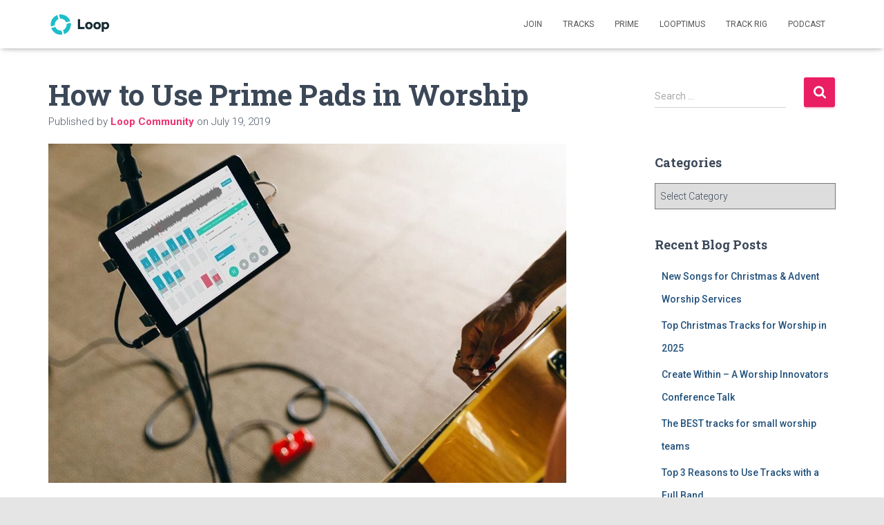

--- FILE ---
content_type: text/html; charset=UTF-8
request_url: https://loopcommunity.com/blog/2019/07/how-to-use-prime-pads-in-worship/
body_size: 16344
content:
<!DOCTYPE html>
<html lang="en-US">

<head>
	<meta charset='UTF-8'>
	<meta name="viewport" content="width=device-width, initial-scale=1">
	<link rel="profile" href="http://gmpg.org/xfn/11">
			<link rel="pingback" href="https://loopcommunity.com/blog/xmlrpc.php">
		<meta name='robots' content='index, follow, max-image-preview:large, max-snippet:-1, max-video-preview:-1' />

	<!-- This site is optimized with the Yoast SEO plugin v18.5.1 - https://yoast.com/wordpress/plugins/seo/ -->
	<title>How to Use Prime Pads in Worship - Loop Community Blog</title>
	<link rel="canonical" href="https://loopcommunity.com/blog/2019/07/how-to-use-prime-pads-in-worship/" />
	<meta property="og:locale" content="en_US" />
	<meta property="og:type" content="article" />
	<meta property="og:title" content="How to Use Prime Pads in Worship - Loop Community Blog" />
	<meta property="og:description" content="Pads and ambient sounds can be found everywhere in a worship set. Whether it’s under a prayer, during a scripture reading, or between songs, these sounds can create a great atmosphere and help a set Read more&hellip;" />
	<meta property="og:url" content="https://loopcommunity.com/blog/2019/07/how-to-use-prime-pads-in-worship/" />
	<meta property="og:site_name" content="Loop Community Blog" />
	<meta property="article:publisher" content="http://facebook.com/loopcommunity" />
	<meta property="article:published_time" content="2019-07-19T16:30:43+00:00" />
	<meta property="article:modified_time" content="2019-07-22T16:39:44+00:00" />
	<meta property="og:image" content="https://loopcommunity.com/blog/wp-content/uploads/2019/07/Image-from-iOS-16-e1563553793340.jpg" />
	<meta property="og:image:width" content="1080" />
	<meta property="og:image:height" content="707" />
	<meta property="og:image:type" content="image/jpeg" />
	<meta name="twitter:card" content="summary_large_image" />
	<meta name="twitter:creator" content="@loopcommunity" />
	<meta name="twitter:site" content="@loopcommunity" />
	<meta name="twitter:label1" content="Written by" />
	<meta name="twitter:data1" content="Loop Community" />
	<meta name="twitter:label2" content="Est. reading time" />
	<meta name="twitter:data2" content="3 minutes" />
	<script type="application/ld+json" class="yoast-schema-graph">{"@context":"https://schema.org","@graph":[{"@type":"Organization","@id":"https://loopcommunity.com/blog/#organization","name":"Loop Community","url":"https://loopcommunity.com/blog/","sameAs":["http://facebook.com/loopcommunity","http://instagram.com/loopcommunity","http://youtube.com/loopcommunity","https://twitter.com/loopcommunity"],"logo":{"@type":"ImageObject","@id":"https://loopcommunity.com/blog/#logo","inLanguage":"en-US","url":"https://loopcommunity.com/blog/wp-content/uploads/2019/05/pHIuip7h_400x400.jpg","contentUrl":"https://loopcommunity.com/blog/wp-content/uploads/2019/05/pHIuip7h_400x400.jpg","width":400,"height":400,"caption":"Loop Community"},"image":{"@id":"https://loopcommunity.com/blog/#logo"}},{"@type":"WebSite","@id":"https://loopcommunity.com/blog/#website","url":"https://loopcommunity.com/blog/","name":"Loop Community","description":"Tracks for worship made easy.","publisher":{"@id":"https://loopcommunity.com/blog/#organization"},"potentialAction":[{"@type":"SearchAction","target":{"@type":"EntryPoint","urlTemplate":"https://loopcommunity.com/blog/?s={search_term_string}"},"query-input":"required name=search_term_string"}],"inLanguage":"en-US"},{"@type":"ImageObject","@id":"https://loopcommunity.com/blog/2019/07/how-to-use-prime-pads-in-worship/#primaryimage","inLanguage":"en-US","url":"https://loopcommunity.com/blog/wp-content/uploads/2019/07/Image-from-iOS-16-e1563553793340.jpg","contentUrl":"https://loopcommunity.com/blog/wp-content/uploads/2019/07/Image-from-iOS-16-e1563553793340.jpg","width":1080,"height":707},{"@type":"WebPage","@id":"https://loopcommunity.com/blog/2019/07/how-to-use-prime-pads-in-worship/#webpage","url":"https://loopcommunity.com/blog/2019/07/how-to-use-prime-pads-in-worship/","name":"How to Use Prime Pads in Worship - Loop Community Blog","isPartOf":{"@id":"https://loopcommunity.com/blog/#website"},"primaryImageOfPage":{"@id":"https://loopcommunity.com/blog/2019/07/how-to-use-prime-pads-in-worship/#primaryimage"},"datePublished":"2019-07-19T16:30:43+00:00","dateModified":"2019-07-22T16:39:44+00:00","breadcrumb":{"@id":"https://loopcommunity.com/blog/2019/07/how-to-use-prime-pads-in-worship/#breadcrumb"},"inLanguage":"en-US","potentialAction":[{"@type":"ReadAction","target":["https://loopcommunity.com/blog/2019/07/how-to-use-prime-pads-in-worship/"]}]},{"@type":"BreadcrumbList","@id":"https://loopcommunity.com/blog/2019/07/how-to-use-prime-pads-in-worship/#breadcrumb","itemListElement":[{"@type":"ListItem","position":1,"name":"Home","item":"https://loopcommunity.com/blog/"},{"@type":"ListItem","position":2,"name":"How to Use Prime Pads in Worship"}]},{"@type":"Article","@id":"https://loopcommunity.com/blog/2019/07/how-to-use-prime-pads-in-worship/#article","isPartOf":{"@id":"https://loopcommunity.com/blog/2019/07/how-to-use-prime-pads-in-worship/#webpage"},"author":{"@id":"https://loopcommunity.com/blog/#/schema/person/7e4997adb33b2fc08e5f938fc4a6514b"},"headline":"How to Use Prime Pads in Worship","datePublished":"2019-07-19T16:30:43+00:00","dateModified":"2019-07-22T16:39:44+00:00","mainEntityOfPage":{"@id":"https://loopcommunity.com/blog/2019/07/how-to-use-prime-pads-in-worship/#webpage"},"wordCount":565,"commentCount":1,"publisher":{"@id":"https://loopcommunity.com/blog/#organization"},"image":{"@id":"https://loopcommunity.com/blog/2019/07/how-to-use-prime-pads-in-worship/#primaryimage"},"thumbnailUrl":"https://loopcommunity.com/blog/wp-content/uploads/2019/07/Image-from-iOS-16-e1563553793340.jpg","articleSection":["Prime"],"inLanguage":"en-US","potentialAction":[{"@type":"CommentAction","name":"Comment","target":["https://loopcommunity.com/blog/2019/07/how-to-use-prime-pads-in-worship/#respond"]}]},{"@type":"Person","@id":"https://loopcommunity.com/blog/#/schema/person/7e4997adb33b2fc08e5f938fc4a6514b","name":"Loop Community","image":{"@type":"ImageObject","@id":"https://loopcommunity.com/blog/#personlogo","inLanguage":"en-US","url":"https://secure.gravatar.com/avatar/feacedddbba45ea326235b10efa9b801?s=96&d=mm&r=g","contentUrl":"https://secure.gravatar.com/avatar/feacedddbba45ea326235b10efa9b801?s=96&d=mm&r=g","caption":"Loop Community"},"sameAs":["http://loopcommunity.com"],"url":"https://loopcommunity.com/blog/author/loopcommunity/"}]}</script>
	<!-- / Yoast SEO plugin. -->


<link rel='dns-prefetch' href='//fonts.googleapis.com' />
<link rel='dns-prefetch' href='//s.w.org' />
<link rel="alternate" type="application/rss+xml" title="Loop Community Blog &raquo; Feed" href="https://loopcommunity.com/blog/feed/" />
<link rel="alternate" type="application/rss+xml" title="Loop Community Blog &raquo; Comments Feed" href="https://loopcommunity.com/blog/comments/feed/" />
<link rel="alternate" type="application/rss+xml" title="Loop Community Blog &raquo; How to Use Prime Pads in Worship Comments Feed" href="https://loopcommunity.com/blog/2019/07/how-to-use-prime-pads-in-worship/feed/" />
<script type="text/javascript">
window._wpemojiSettings = {"baseUrl":"https:\/\/s.w.org\/images\/core\/emoji\/14.0.0\/72x72\/","ext":".png","svgUrl":"https:\/\/s.w.org\/images\/core\/emoji\/14.0.0\/svg\/","svgExt":".svg","source":{"concatemoji":"https:\/\/loopcommunity.com\/blog\/wp-includes\/js\/wp-emoji-release.min.js?ver=6.0"}};
/*! This file is auto-generated */
!function(e,a,t){var n,r,o,i=a.createElement("canvas"),p=i.getContext&&i.getContext("2d");function s(e,t){var a=String.fromCharCode,e=(p.clearRect(0,0,i.width,i.height),p.fillText(a.apply(this,e),0,0),i.toDataURL());return p.clearRect(0,0,i.width,i.height),p.fillText(a.apply(this,t),0,0),e===i.toDataURL()}function c(e){var t=a.createElement("script");t.src=e,t.defer=t.type="text/javascript",a.getElementsByTagName("head")[0].appendChild(t)}for(o=Array("flag","emoji"),t.supports={everything:!0,everythingExceptFlag:!0},r=0;r<o.length;r++)t.supports[o[r]]=function(e){if(!p||!p.fillText)return!1;switch(p.textBaseline="top",p.font="600 32px Arial",e){case"flag":return s([127987,65039,8205,9895,65039],[127987,65039,8203,9895,65039])?!1:!s([55356,56826,55356,56819],[55356,56826,8203,55356,56819])&&!s([55356,57332,56128,56423,56128,56418,56128,56421,56128,56430,56128,56423,56128,56447],[55356,57332,8203,56128,56423,8203,56128,56418,8203,56128,56421,8203,56128,56430,8203,56128,56423,8203,56128,56447]);case"emoji":return!s([129777,127995,8205,129778,127999],[129777,127995,8203,129778,127999])}return!1}(o[r]),t.supports.everything=t.supports.everything&&t.supports[o[r]],"flag"!==o[r]&&(t.supports.everythingExceptFlag=t.supports.everythingExceptFlag&&t.supports[o[r]]);t.supports.everythingExceptFlag=t.supports.everythingExceptFlag&&!t.supports.flag,t.DOMReady=!1,t.readyCallback=function(){t.DOMReady=!0},t.supports.everything||(n=function(){t.readyCallback()},a.addEventListener?(a.addEventListener("DOMContentLoaded",n,!1),e.addEventListener("load",n,!1)):(e.attachEvent("onload",n),a.attachEvent("onreadystatechange",function(){"complete"===a.readyState&&t.readyCallback()})),(e=t.source||{}).concatemoji?c(e.concatemoji):e.wpemoji&&e.twemoji&&(c(e.twemoji),c(e.wpemoji)))}(window,document,window._wpemojiSettings);
</script>
<style type="text/css">
img.wp-smiley,
img.emoji {
	display: inline !important;
	border: none !important;
	box-shadow: none !important;
	height: 1em !important;
	width: 1em !important;
	margin: 0 0.07em !important;
	vertical-align: -0.1em !important;
	background: none !important;
	padding: 0 !important;
}
</style>
	<link rel='stylesheet' id='wp-block-library-css'  href='https://loopcommunity.com/blog/wp-includes/css/dist/block-library/style.min.css?ver=6.0' type='text/css' media='all' />
<style id='global-styles-inline-css' type='text/css'>
body{--wp--preset--color--black: #000000;--wp--preset--color--cyan-bluish-gray: #abb8c3;--wp--preset--color--white: #ffffff;--wp--preset--color--pale-pink: #f78da7;--wp--preset--color--vivid-red: #cf2e2e;--wp--preset--color--luminous-vivid-orange: #ff6900;--wp--preset--color--luminous-vivid-amber: #fcb900;--wp--preset--color--light-green-cyan: #7bdcb5;--wp--preset--color--vivid-green-cyan: #00d084;--wp--preset--color--pale-cyan-blue: #8ed1fc;--wp--preset--color--vivid-cyan-blue: #0693e3;--wp--preset--color--vivid-purple: #9b51e0;--wp--preset--color--accent: #e91e63;--wp--preset--color--background-color: #E5E5E5;--wp--preset--color--header-gradient: #a81d84;--wp--preset--gradient--vivid-cyan-blue-to-vivid-purple: linear-gradient(135deg,rgba(6,147,227,1) 0%,rgb(155,81,224) 100%);--wp--preset--gradient--light-green-cyan-to-vivid-green-cyan: linear-gradient(135deg,rgb(122,220,180) 0%,rgb(0,208,130) 100%);--wp--preset--gradient--luminous-vivid-amber-to-luminous-vivid-orange: linear-gradient(135deg,rgba(252,185,0,1) 0%,rgba(255,105,0,1) 100%);--wp--preset--gradient--luminous-vivid-orange-to-vivid-red: linear-gradient(135deg,rgba(255,105,0,1) 0%,rgb(207,46,46) 100%);--wp--preset--gradient--very-light-gray-to-cyan-bluish-gray: linear-gradient(135deg,rgb(238,238,238) 0%,rgb(169,184,195) 100%);--wp--preset--gradient--cool-to-warm-spectrum: linear-gradient(135deg,rgb(74,234,220) 0%,rgb(151,120,209) 20%,rgb(207,42,186) 40%,rgb(238,44,130) 60%,rgb(251,105,98) 80%,rgb(254,248,76) 100%);--wp--preset--gradient--blush-light-purple: linear-gradient(135deg,rgb(255,206,236) 0%,rgb(152,150,240) 100%);--wp--preset--gradient--blush-bordeaux: linear-gradient(135deg,rgb(254,205,165) 0%,rgb(254,45,45) 50%,rgb(107,0,62) 100%);--wp--preset--gradient--luminous-dusk: linear-gradient(135deg,rgb(255,203,112) 0%,rgb(199,81,192) 50%,rgb(65,88,208) 100%);--wp--preset--gradient--pale-ocean: linear-gradient(135deg,rgb(255,245,203) 0%,rgb(182,227,212) 50%,rgb(51,167,181) 100%);--wp--preset--gradient--electric-grass: linear-gradient(135deg,rgb(202,248,128) 0%,rgb(113,206,126) 100%);--wp--preset--gradient--midnight: linear-gradient(135deg,rgb(2,3,129) 0%,rgb(40,116,252) 100%);--wp--preset--duotone--dark-grayscale: url('#wp-duotone-dark-grayscale');--wp--preset--duotone--grayscale: url('#wp-duotone-grayscale');--wp--preset--duotone--purple-yellow: url('#wp-duotone-purple-yellow');--wp--preset--duotone--blue-red: url('#wp-duotone-blue-red');--wp--preset--duotone--midnight: url('#wp-duotone-midnight');--wp--preset--duotone--magenta-yellow: url('#wp-duotone-magenta-yellow');--wp--preset--duotone--purple-green: url('#wp-duotone-purple-green');--wp--preset--duotone--blue-orange: url('#wp-duotone-blue-orange');--wp--preset--font-size--small: 13px;--wp--preset--font-size--medium: 20px;--wp--preset--font-size--large: 36px;--wp--preset--font-size--x-large: 42px;}.has-black-color{color: var(--wp--preset--color--black) !important;}.has-cyan-bluish-gray-color{color: var(--wp--preset--color--cyan-bluish-gray) !important;}.has-white-color{color: var(--wp--preset--color--white) !important;}.has-pale-pink-color{color: var(--wp--preset--color--pale-pink) !important;}.has-vivid-red-color{color: var(--wp--preset--color--vivid-red) !important;}.has-luminous-vivid-orange-color{color: var(--wp--preset--color--luminous-vivid-orange) !important;}.has-luminous-vivid-amber-color{color: var(--wp--preset--color--luminous-vivid-amber) !important;}.has-light-green-cyan-color{color: var(--wp--preset--color--light-green-cyan) !important;}.has-vivid-green-cyan-color{color: var(--wp--preset--color--vivid-green-cyan) !important;}.has-pale-cyan-blue-color{color: var(--wp--preset--color--pale-cyan-blue) !important;}.has-vivid-cyan-blue-color{color: var(--wp--preset--color--vivid-cyan-blue) !important;}.has-vivid-purple-color{color: var(--wp--preset--color--vivid-purple) !important;}.has-black-background-color{background-color: var(--wp--preset--color--black) !important;}.has-cyan-bluish-gray-background-color{background-color: var(--wp--preset--color--cyan-bluish-gray) !important;}.has-white-background-color{background-color: var(--wp--preset--color--white) !important;}.has-pale-pink-background-color{background-color: var(--wp--preset--color--pale-pink) !important;}.has-vivid-red-background-color{background-color: var(--wp--preset--color--vivid-red) !important;}.has-luminous-vivid-orange-background-color{background-color: var(--wp--preset--color--luminous-vivid-orange) !important;}.has-luminous-vivid-amber-background-color{background-color: var(--wp--preset--color--luminous-vivid-amber) !important;}.has-light-green-cyan-background-color{background-color: var(--wp--preset--color--light-green-cyan) !important;}.has-vivid-green-cyan-background-color{background-color: var(--wp--preset--color--vivid-green-cyan) !important;}.has-pale-cyan-blue-background-color{background-color: var(--wp--preset--color--pale-cyan-blue) !important;}.has-vivid-cyan-blue-background-color{background-color: var(--wp--preset--color--vivid-cyan-blue) !important;}.has-vivid-purple-background-color{background-color: var(--wp--preset--color--vivid-purple) !important;}.has-black-border-color{border-color: var(--wp--preset--color--black) !important;}.has-cyan-bluish-gray-border-color{border-color: var(--wp--preset--color--cyan-bluish-gray) !important;}.has-white-border-color{border-color: var(--wp--preset--color--white) !important;}.has-pale-pink-border-color{border-color: var(--wp--preset--color--pale-pink) !important;}.has-vivid-red-border-color{border-color: var(--wp--preset--color--vivid-red) !important;}.has-luminous-vivid-orange-border-color{border-color: var(--wp--preset--color--luminous-vivid-orange) !important;}.has-luminous-vivid-amber-border-color{border-color: var(--wp--preset--color--luminous-vivid-amber) !important;}.has-light-green-cyan-border-color{border-color: var(--wp--preset--color--light-green-cyan) !important;}.has-vivid-green-cyan-border-color{border-color: var(--wp--preset--color--vivid-green-cyan) !important;}.has-pale-cyan-blue-border-color{border-color: var(--wp--preset--color--pale-cyan-blue) !important;}.has-vivid-cyan-blue-border-color{border-color: var(--wp--preset--color--vivid-cyan-blue) !important;}.has-vivid-purple-border-color{border-color: var(--wp--preset--color--vivid-purple) !important;}.has-vivid-cyan-blue-to-vivid-purple-gradient-background{background: var(--wp--preset--gradient--vivid-cyan-blue-to-vivid-purple) !important;}.has-light-green-cyan-to-vivid-green-cyan-gradient-background{background: var(--wp--preset--gradient--light-green-cyan-to-vivid-green-cyan) !important;}.has-luminous-vivid-amber-to-luminous-vivid-orange-gradient-background{background: var(--wp--preset--gradient--luminous-vivid-amber-to-luminous-vivid-orange) !important;}.has-luminous-vivid-orange-to-vivid-red-gradient-background{background: var(--wp--preset--gradient--luminous-vivid-orange-to-vivid-red) !important;}.has-very-light-gray-to-cyan-bluish-gray-gradient-background{background: var(--wp--preset--gradient--very-light-gray-to-cyan-bluish-gray) !important;}.has-cool-to-warm-spectrum-gradient-background{background: var(--wp--preset--gradient--cool-to-warm-spectrum) !important;}.has-blush-light-purple-gradient-background{background: var(--wp--preset--gradient--blush-light-purple) !important;}.has-blush-bordeaux-gradient-background{background: var(--wp--preset--gradient--blush-bordeaux) !important;}.has-luminous-dusk-gradient-background{background: var(--wp--preset--gradient--luminous-dusk) !important;}.has-pale-ocean-gradient-background{background: var(--wp--preset--gradient--pale-ocean) !important;}.has-electric-grass-gradient-background{background: var(--wp--preset--gradient--electric-grass) !important;}.has-midnight-gradient-background{background: var(--wp--preset--gradient--midnight) !important;}.has-small-font-size{font-size: var(--wp--preset--font-size--small) !important;}.has-medium-font-size{font-size: var(--wp--preset--font-size--medium) !important;}.has-large-font-size{font-size: var(--wp--preset--font-size--large) !important;}.has-x-large-font-size{font-size: var(--wp--preset--font-size--x-large) !important;}
</style>
<link rel='stylesheet' id='bootstrap-css'  href='https://loopcommunity.com/blog/wp-content/themes/hestia/assets/bootstrap/css/bootstrap.min.css?ver=1.0.2' type='text/css' media='all' />
<link rel='stylesheet' id='hestia-font-sizes-css'  href='https://loopcommunity.com/blog/wp-content/themes/hestia/assets/css/font-sizes.min.css?ver=3.0.21' type='text/css' media='all' />
<link rel='stylesheet' id='hestia_style-css'  href='https://loopcommunity.com/blog/wp-content/themes/hestia/style.min.css?ver=3.0.21' type='text/css' media='all' />
<style id='hestia_style-inline-css' type='text/css'>
.hestia-top-bar, .hestia-top-bar .widget.widget_shopping_cart .cart_list {
			background-color: #363537
		}
		.hestia-top-bar .widget .label-floating input[type=search]:-webkit-autofill {
			-webkit-box-shadow: inset 0 0 0px 9999px #363537
		}.hestia-top-bar, .hestia-top-bar .widget .label-floating input[type=search], .hestia-top-bar .widget.widget_search form.form-group:before, .hestia-top-bar .widget.widget_product_search form.form-group:before, .hestia-top-bar .widget.widget_shopping_cart:before {
			color: #ffffff
		} 
		.hestia-top-bar .widget .label-floating input[type=search]{
			-webkit-text-fill-color:#ffffff !important 
		}
		.hestia-top-bar div.widget.widget_shopping_cart:before, .hestia-top-bar .widget.widget_product_search form.form-group:before, .hestia-top-bar .widget.widget_search form.form-group:before{
			background-color: #ffffff
		}.hestia-top-bar a, .hestia-top-bar .top-bar-nav li a {
			color: #ffffff
		}
		.hestia-top-bar ul li a[href*="mailto:"]:before, .hestia-top-bar ul li a[href*="tel:"]:before{
			background-color: #ffffff
		}
		.hestia-top-bar a:hover, .hestia-top-bar .top-bar-nav li a:hover {
			color: #eeeeee
		}
		.hestia-top-bar ul li:hover a[href*="mailto:"]:before, .hestia-top-bar ul li:hover a[href*="tel:"]:before{
			background-color: #eeeeee
		}
		

		a,
		.navbar .dropdown-menu li:hover > a,
		.navbar .dropdown-menu li:focus > a,
		.navbar .dropdown-menu li:active > a,
		.navbar .navbar-nav > li .dropdown-menu li:hover > a,
		body:not(.home) .navbar-default .navbar-nav > .active:not(.btn) > a,
		body:not(.home) .navbar-default .navbar-nav > .active:not(.btn) > a:hover,
		body:not(.home) .navbar-default .navbar-nav > .active:not(.btn) > a:focus,
		a:hover,
		.card-blog a.moretag:hover,
		.card-blog a.more-link:hover,
		.widget a:hover,
		.has-text-color.has-accent-color,
		p.has-text-color a {
		    color:#e91e63;
		}
		
		.svg-text-color{
			fill:#e91e63;
		}
		
		.pagination span.current, .pagination span.current:focus, .pagination span.current:hover {
			border-color:#e91e63
		}
		
		button,
		button:hover,
		.woocommerce .track_order button[type="submit"],
		.woocommerce .track_order button[type="submit"]:hover,
		div.wpforms-container .wpforms-form button[type=submit].wpforms-submit,
		div.wpforms-container .wpforms-form button[type=submit].wpforms-submit:hover,
		input[type="button"],
		input[type="button"]:hover,
		input[type="submit"],
		input[type="submit"]:hover,
		input#searchsubmit,
		.pagination span.current,
		.pagination span.current:focus,
		.pagination span.current:hover,
		.btn.btn-primary,
		.btn.btn-primary:link,
		.btn.btn-primary:hover,
		.btn.btn-primary:focus,
		.btn.btn-primary:active,
		.btn.btn-primary.active,
		.btn.btn-primary.active:focus,
		.btn.btn-primary.active:hover,
		.btn.btn-primary:active:hover,
		.btn.btn-primary:active:focus,
		.btn.btn-primary:active:hover,
		.hestia-sidebar-open.btn.btn-rose,
		.hestia-sidebar-close.btn.btn-rose,
		.hestia-sidebar-open.btn.btn-rose:hover,
		.hestia-sidebar-close.btn.btn-rose:hover,
		.hestia-sidebar-open.btn.btn-rose:focus,
		.hestia-sidebar-close.btn.btn-rose:focus,
		.label.label-primary,
		.hestia-work .portfolio-item:nth-child(6n+1) .label,
		.nav-cart .nav-cart-content .widget .buttons .button,
		.has-accent-background-color[class*="has-background"] {
		    background-color: #e91e63;
		}
		
		@media (max-width: 768px) {
	
			.navbar-default .navbar-nav>li>a:hover,
			.navbar-default .navbar-nav>li>a:focus,
			.navbar .navbar-nav .dropdown .dropdown-menu li a:hover,
			.navbar .navbar-nav .dropdown .dropdown-menu li a:focus,
			.navbar button.navbar-toggle:hover,
			.navbar .navbar-nav li:hover > a i {
			    color: #e91e63;
			}
		}
		
		body:not(.woocommerce-page) button:not([class^="fl-"]):not(.hestia-scroll-to-top):not(.navbar-toggle):not(.close),
		body:not(.woocommerce-page) .button:not([class^="fl-"]):not(hestia-scroll-to-top):not(.navbar-toggle):not(.add_to_cart_button):not(.product_type_grouped):not(.product_type_external),
		div.wpforms-container .wpforms-form button[type=submit].wpforms-submit,
		input[type="submit"],
		input[type="button"],
		.btn.btn-primary,
		.widget_product_search button[type="submit"],
		.hestia-sidebar-open.btn.btn-rose,
		.hestia-sidebar-close.btn.btn-rose,
		.everest-forms button[type=submit].everest-forms-submit-button {
		    -webkit-box-shadow: 0 2px 2px 0 rgba(233,30,99,0.14),0 3px 1px -2px rgba(233,30,99,0.2),0 1px 5px 0 rgba(233,30,99,0.12);
		    box-shadow: 0 2px 2px 0 rgba(233,30,99,0.14),0 3px 1px -2px rgba(233,30,99,0.2),0 1px 5px 0 rgba(233,30,99,0.12);
		}
		
		.card .header-primary, .card .content-primary,
		.everest-forms button[type=submit].everest-forms-submit-button {
		    background: #e91e63;
		}
		
		body:not(.woocommerce-page) .button:not([class^="fl-"]):not(.hestia-scroll-to-top):not(.navbar-toggle):not(.add_to_cart_button):hover,
		body:not(.woocommerce-page) button:not([class^="fl-"]):not(.hestia-scroll-to-top):not(.navbar-toggle):not(.close):hover,
		div.wpforms-container .wpforms-form button[type=submit].wpforms-submit:hover,
		input[type="submit"]:hover,
		input[type="button"]:hover,
		input#searchsubmit:hover,
		.widget_product_search button[type="submit"]:hover,
		.pagination span.current,
		.btn.btn-primary:hover,
		.btn.btn-primary:focus,
		.btn.btn-primary:active,
		.btn.btn-primary.active,
		.btn.btn-primary:active:focus,
		.btn.btn-primary:active:hover,
		.hestia-sidebar-open.btn.btn-rose:hover,
		.hestia-sidebar-close.btn.btn-rose:hover,
		.pagination span.current:hover,
		.everest-forms button[type=submit].everest-forms-submit-button:hover,
 		.everest-forms button[type=submit].everest-forms-submit-button:focus,
 		.everest-forms button[type=submit].everest-forms-submit-button:active {
			-webkit-box-shadow: 0 14px 26px -12px rgba(233,30,99,0.42),0 4px 23px 0 rgba(0,0,0,0.12),0 8px 10px -5px rgba(233,30,99,0.2);
		    box-shadow: 0 14px 26px -12px rgba(233,30,99,0.42),0 4px 23px 0 rgba(0,0,0,0.12),0 8px 10px -5px rgba(233,30,99,0.2);
			color: #fff;
		}
		
		.form-group.is-focused .form-control {
			background-image: -webkit-gradient(linear,left top, left bottom,from(#e91e63),to(#e91e63)),-webkit-gradient(linear,left top, left bottom,from(#d2d2d2),to(#d2d2d2));
			background-image: -webkit-linear-gradient(linear,left top, left bottom,from(#e91e63),to(#e91e63)),-webkit-linear-gradient(linear,left top, left bottom,from(#d2d2d2),to(#d2d2d2));
			background-image: linear-gradient(linear,left top, left bottom,from(#e91e63),to(#e91e63)),linear-gradient(linear,left top, left bottom,from(#d2d2d2),to(#d2d2d2));
		}
		
		.navbar:not(.navbar-transparent) li:not(.btn):hover > a,
		.navbar li.on-section:not(.btn) > a,
		.navbar.full-screen-menu.navbar-transparent li:not(.btn):hover > a,
		.navbar.full-screen-menu .navbar-toggle:hover,
		.navbar:not(.navbar-transparent) .nav-cart:hover,
		.navbar:not(.navbar-transparent) .hestia-toggle-search:hover {
				color:#e91e63
		}
		
			.header-filter-gradient {
				background: linear-gradient(45deg, rgba(168,29,132,1) 0%, rgb(234,57,111) 100%);
			}
			.has-text-color.has-header-gradient-color { color: #a81d84; }
			.has-header-gradient-background-color[class*="has-background"] { background-color: #a81d84; }
			
		.has-text-color.has-background-color-color { color: #E5E5E5; }
		.has-background-color-background-color[class*="has-background"] { background-color: #E5E5E5; }
		
.btn.btn-primary:not(.colored-button):not(.btn-left):not(.btn-right):not(.btn-just-icon):not(.menu-item), input[type="submit"]:not(.search-submit), body:not(.woocommerce-account) .woocommerce .button.woocommerce-Button, .woocommerce .product button.button, .woocommerce .product button.button.alt, .woocommerce .product #respond input#submit, .woocommerce-cart .blog-post .woocommerce .cart-collaterals .cart_totals .checkout-button, .woocommerce-checkout #payment #place_order, .woocommerce-account.woocommerce-page button.button, .woocommerce .track_order button[type="submit"], .nav-cart .nav-cart-content .widget .buttons .button, .woocommerce a.button.wc-backward, body.woocommerce .wccm-catalog-item a.button, body.woocommerce a.wccm-button.button, form.woocommerce-form-coupon button.button, div.wpforms-container .wpforms-form button[type=submit].wpforms-submit, div.woocommerce a.button.alt, div.woocommerce table.my_account_orders .button, .btn.colored-button, .btn.btn-left, .btn.btn-right, .btn:not(.colored-button):not(.btn-left):not(.btn-right):not(.btn-just-icon):not(.menu-item):not(.hestia-sidebar-open):not(.hestia-sidebar-close){ padding-top:15px;  padding-bottom:15px;  padding-left:33px;  padding-right:33px; }
.btn.btn-primary:not(.colored-button):not(.btn-left):not(.btn-right):not(.btn-just-icon):not(.menu-item), input[type="submit"]:not(.search-submit), body:not(.woocommerce-account) .woocommerce .button.woocommerce-Button, .woocommerce .product button.button, .woocommerce .product button.button.alt, .woocommerce .product #respond input#submit, .woocommerce-cart .blog-post .woocommerce .cart-collaterals .cart_totals .checkout-button, .woocommerce-checkout #payment #place_order, .woocommerce-account.woocommerce-page button.button, .woocommerce .track_order button[type="submit"], .nav-cart .nav-cart-content .widget .buttons .button, .woocommerce a.button.wc-backward, body.woocommerce .wccm-catalog-item a.button, body.woocommerce a.wccm-button.button, form.woocommerce-form-coupon button.button, div.wpforms-container .wpforms-form button[type=submit].wpforms-submit, div.woocommerce a.button.alt, div.woocommerce table.my_account_orders .button, input[type="submit"].search-submit, .hestia-view-cart-wrapper .added_to_cart.wc-forward, .woocommerce-product-search button, .woocommerce-cart .actions .button, #secondary div[id^=woocommerce_price_filter] .button, .woocommerce div[id^=woocommerce_widget_cart].widget .buttons .button, .searchform input[type=submit], .searchform button, .search-form:not(.media-toolbar-primary) input[type=submit], .search-form:not(.media-toolbar-primary) button, .woocommerce-product-search input[type=submit], .btn.colored-button, .btn.btn-left, .btn.btn-right, .btn:not(.colored-button):not(.btn-left):not(.btn-right):not(.btn-just-icon):not(.menu-item):not(.hestia-sidebar-open):not(.hestia-sidebar-close){border-radius:3px;}
@media (min-width: 769px){
			.page-header.header-small .hestia-title,
			.page-header.header-small .title,
			h1.hestia-title.title-in-content,
			.main article.section .has-title-font-size {
				font-size: 42px;
			}}
</style>
<link rel='stylesheet' id='hestia_fonts-css'  href='https://fonts.googleapis.com/css?family=Roboto%3A300%2C400%2C500%2C700%7CRoboto+Slab%3A400%2C700&#038;subset=latin%2Clatin-ext&#038;ver=3.0.21' type='text/css' media='all' />
<script type='text/javascript' src='https://loopcommunity.com/blog/wp-includes/js/jquery/jquery.min.js?ver=3.6.0' id='jquery-core-js'></script>
<script type='text/javascript' src='https://loopcommunity.com/blog/wp-includes/js/jquery/jquery-migrate.min.js?ver=3.3.2' id='jquery-migrate-js'></script>
<link rel="https://api.w.org/" href="https://loopcommunity.com/blog/wp-json/" /><link rel="alternate" type="application/json" href="https://loopcommunity.com/blog/wp-json/wp/v2/posts/7217" /><link rel="EditURI" type="application/rsd+xml" title="RSD" href="https://loopcommunity.com/blog/xmlrpc.php?rsd" />
<link rel="wlwmanifest" type="application/wlwmanifest+xml" href="https://loopcommunity.com/blog/wp-includes/wlwmanifest.xml" /> 
<meta name="generator" content="WordPress 6.0" />
<meta name="generator" content="Seriously Simple Podcasting 2.12.0" />
<link rel='shortlink' href='https://loopcommunity.com/blog/?p=7217' />
<link rel="alternate" type="application/json+oembed" href="https://loopcommunity.com/blog/wp-json/oembed/1.0/embed?url=https%3A%2F%2Floopcommunity.com%2Fblog%2F2019%2F07%2Fhow-to-use-prime-pads-in-worship%2F" />
<link rel="alternate" type="text/xml+oembed" href="https://loopcommunity.com/blog/wp-json/oembed/1.0/embed?url=https%3A%2F%2Floopcommunity.com%2Fblog%2F2019%2F07%2Fhow-to-use-prime-pads-in-worship%2F&#038;format=xml" />

<link rel="alternate" type="application/rss+xml" title="Podcast RSS feed" href="https://loopcommunity.com/blog/feed/podcast" />

<link rel="icon" href="https://loopcommunity.com/blog/wp-content/uploads/2019/05/cropped-pHIuip7h_400x400-32x32.jpg" sizes="32x32" />
<link rel="icon" href="https://loopcommunity.com/blog/wp-content/uploads/2019/05/cropped-pHIuip7h_400x400-192x192.jpg" sizes="192x192" />
<link rel="apple-touch-icon" href="https://loopcommunity.com/blog/wp-content/uploads/2019/05/cropped-pHIuip7h_400x400-180x180.jpg" />
<meta name="msapplication-TileImage" content="https://loopcommunity.com/blog/wp-content/uploads/2019/05/cropped-pHIuip7h_400x400-270x270.jpg" />
		<style type="text/css" id="wp-custom-css">
			.play-btn {
	margin: 0;
}		</style>
		</head>

<body class="post-template-default single single-post postid-7217 single-format-standard wp-custom-logo blog-post header-layout-classic-blog">
	<svg xmlns="http://www.w3.org/2000/svg" viewBox="0 0 0 0" width="0" height="0" focusable="false" role="none" style="visibility: hidden; position: absolute; left: -9999px; overflow: hidden;" ><defs><filter id="wp-duotone-dark-grayscale"><feColorMatrix color-interpolation-filters="sRGB" type="matrix" values=" .299 .587 .114 0 0 .299 .587 .114 0 0 .299 .587 .114 0 0 .299 .587 .114 0 0 " /><feComponentTransfer color-interpolation-filters="sRGB" ><feFuncR type="table" tableValues="0 0.49803921568627" /><feFuncG type="table" tableValues="0 0.49803921568627" /><feFuncB type="table" tableValues="0 0.49803921568627" /><feFuncA type="table" tableValues="1 1" /></feComponentTransfer><feComposite in2="SourceGraphic" operator="in" /></filter></defs></svg><svg xmlns="http://www.w3.org/2000/svg" viewBox="0 0 0 0" width="0" height="0" focusable="false" role="none" style="visibility: hidden; position: absolute; left: -9999px; overflow: hidden;" ><defs><filter id="wp-duotone-grayscale"><feColorMatrix color-interpolation-filters="sRGB" type="matrix" values=" .299 .587 .114 0 0 .299 .587 .114 0 0 .299 .587 .114 0 0 .299 .587 .114 0 0 " /><feComponentTransfer color-interpolation-filters="sRGB" ><feFuncR type="table" tableValues="0 1" /><feFuncG type="table" tableValues="0 1" /><feFuncB type="table" tableValues="0 1" /><feFuncA type="table" tableValues="1 1" /></feComponentTransfer><feComposite in2="SourceGraphic" operator="in" /></filter></defs></svg><svg xmlns="http://www.w3.org/2000/svg" viewBox="0 0 0 0" width="0" height="0" focusable="false" role="none" style="visibility: hidden; position: absolute; left: -9999px; overflow: hidden;" ><defs><filter id="wp-duotone-purple-yellow"><feColorMatrix color-interpolation-filters="sRGB" type="matrix" values=" .299 .587 .114 0 0 .299 .587 .114 0 0 .299 .587 .114 0 0 .299 .587 .114 0 0 " /><feComponentTransfer color-interpolation-filters="sRGB" ><feFuncR type="table" tableValues="0.54901960784314 0.98823529411765" /><feFuncG type="table" tableValues="0 1" /><feFuncB type="table" tableValues="0.71764705882353 0.25490196078431" /><feFuncA type="table" tableValues="1 1" /></feComponentTransfer><feComposite in2="SourceGraphic" operator="in" /></filter></defs></svg><svg xmlns="http://www.w3.org/2000/svg" viewBox="0 0 0 0" width="0" height="0" focusable="false" role="none" style="visibility: hidden; position: absolute; left: -9999px; overflow: hidden;" ><defs><filter id="wp-duotone-blue-red"><feColorMatrix color-interpolation-filters="sRGB" type="matrix" values=" .299 .587 .114 0 0 .299 .587 .114 0 0 .299 .587 .114 0 0 .299 .587 .114 0 0 " /><feComponentTransfer color-interpolation-filters="sRGB" ><feFuncR type="table" tableValues="0 1" /><feFuncG type="table" tableValues="0 0.27843137254902" /><feFuncB type="table" tableValues="0.5921568627451 0.27843137254902" /><feFuncA type="table" tableValues="1 1" /></feComponentTransfer><feComposite in2="SourceGraphic" operator="in" /></filter></defs></svg><svg xmlns="http://www.w3.org/2000/svg" viewBox="0 0 0 0" width="0" height="0" focusable="false" role="none" style="visibility: hidden; position: absolute; left: -9999px; overflow: hidden;" ><defs><filter id="wp-duotone-midnight"><feColorMatrix color-interpolation-filters="sRGB" type="matrix" values=" .299 .587 .114 0 0 .299 .587 .114 0 0 .299 .587 .114 0 0 .299 .587 .114 0 0 " /><feComponentTransfer color-interpolation-filters="sRGB" ><feFuncR type="table" tableValues="0 0" /><feFuncG type="table" tableValues="0 0.64705882352941" /><feFuncB type="table" tableValues="0 1" /><feFuncA type="table" tableValues="1 1" /></feComponentTransfer><feComposite in2="SourceGraphic" operator="in" /></filter></defs></svg><svg xmlns="http://www.w3.org/2000/svg" viewBox="0 0 0 0" width="0" height="0" focusable="false" role="none" style="visibility: hidden; position: absolute; left: -9999px; overflow: hidden;" ><defs><filter id="wp-duotone-magenta-yellow"><feColorMatrix color-interpolation-filters="sRGB" type="matrix" values=" .299 .587 .114 0 0 .299 .587 .114 0 0 .299 .587 .114 0 0 .299 .587 .114 0 0 " /><feComponentTransfer color-interpolation-filters="sRGB" ><feFuncR type="table" tableValues="0.78039215686275 1" /><feFuncG type="table" tableValues="0 0.94901960784314" /><feFuncB type="table" tableValues="0.35294117647059 0.47058823529412" /><feFuncA type="table" tableValues="1 1" /></feComponentTransfer><feComposite in2="SourceGraphic" operator="in" /></filter></defs></svg><svg xmlns="http://www.w3.org/2000/svg" viewBox="0 0 0 0" width="0" height="0" focusable="false" role="none" style="visibility: hidden; position: absolute; left: -9999px; overflow: hidden;" ><defs><filter id="wp-duotone-purple-green"><feColorMatrix color-interpolation-filters="sRGB" type="matrix" values=" .299 .587 .114 0 0 .299 .587 .114 0 0 .299 .587 .114 0 0 .299 .587 .114 0 0 " /><feComponentTransfer color-interpolation-filters="sRGB" ><feFuncR type="table" tableValues="0.65098039215686 0.40392156862745" /><feFuncG type="table" tableValues="0 1" /><feFuncB type="table" tableValues="0.44705882352941 0.4" /><feFuncA type="table" tableValues="1 1" /></feComponentTransfer><feComposite in2="SourceGraphic" operator="in" /></filter></defs></svg><svg xmlns="http://www.w3.org/2000/svg" viewBox="0 0 0 0" width="0" height="0" focusable="false" role="none" style="visibility: hidden; position: absolute; left: -9999px; overflow: hidden;" ><defs><filter id="wp-duotone-blue-orange"><feColorMatrix color-interpolation-filters="sRGB" type="matrix" values=" .299 .587 .114 0 0 .299 .587 .114 0 0 .299 .587 .114 0 0 .299 .587 .114 0 0 " /><feComponentTransfer color-interpolation-filters="sRGB" ><feFuncR type="table" tableValues="0.098039215686275 1" /><feFuncG type="table" tableValues="0 0.66274509803922" /><feFuncB type="table" tableValues="0.84705882352941 0.41960784313725" /><feFuncA type="table" tableValues="1 1" /></feComponentTransfer><feComposite in2="SourceGraphic" operator="in" /></filter></defs></svg>	<div class="wrapper post-7217 post type-post status-publish format-standard has-post-thumbnail hentry category-prime classic-blog ">
		<header class="header ">
			<div style="display: none"></div>		<nav class="navbar navbar-default navbar-fixed-top  hestia_left navbar-not-transparent">
						<div class="container">
						<div class="navbar-header">
			<div class="title-logo-wrapper">
				<a class="navbar-brand" href="https://loopcommunity.com/blog/"
						title="Loop Community Blog">
					<img  src="https://loopcommunity.com/blog/wp-content/uploads/2018/11/cropped-Loop_assets_The-Symbol-and-Wordmark-color-dark.png" alt="Loop Community Blog"></a>
			</div>
								<div class="navbar-toggle-wrapper">
						<button type="button" class="navbar-toggle" data-toggle="collapse" data-target="#main-navigation">
				<span class="icon-bar"></span>
				<span class="icon-bar"></span>
				<span class="icon-bar"></span>
				<span class="sr-only">Toggle Navigation</span>
			</button>
					</div>
				</div>
		<div id="main-navigation" class="collapse navbar-collapse"><ul id="menu-lc-menu-bar" class="nav navbar-nav"><li id="menu-item-6375" class="menu-item menu-item-type-custom menu-item-object-custom menu-item-6375"><a title="Join" href="http://loopcommunity.com">Join</a></li>
<li id="menu-item-6908" class="menu-item menu-item-type-custom menu-item-object-custom menu-item-6908"><a title="Tracks" href="https://loopcommunity.com/en-us/feed">Tracks</a></li>
<li id="menu-item-6373" class="menu-item menu-item-type-custom menu-item-object-custom menu-item-6373"><a title="PRIME" href="https://loopcommunity.com/en-us/prime">PRIME</a></li>
<li id="menu-item-6374" class="menu-item menu-item-type-custom menu-item-object-custom menu-item-6374"><a title="LOOPTIMUS" href="https://loopcommunity.com/en-us/looptimus">LOOPTIMUS</a></li>
<li id="menu-item-6909" class="menu-item menu-item-type-custom menu-item-object-custom menu-item-6909"><a title="Track Rig" href="https://loopcommunity.com/en-us/track-rig">Track Rig</a></li>
<li id="menu-item-3522" class="menu-item menu-item-type-custom menu-item-object-custom menu-item-3522"><a title="Podcast" href="https://loopcommunity.com/blog/podcast/">Podcast</a></li>
</ul></div>			</div>
					</nav>
				</header>

<div class="main ">
	<div class="blog-post blog-post-wrapper">
		<div class="container">
			<article id="post-7217" class="section section-text">
	<div class="row">
				<div class="col-md-8 single-post-container" data-layout="sidebar-right">

			<div class="single-post-wrap entry-content">	<div class="row"><div class="col-md-12"><h1 class="hestia-title title-in-content entry-title">How to Use Prime Pads in Worship</h1><p class="author meta-in-content">Published by <a href="https://loopcommunity.com/blog/author/loopcommunity/" class="vcard author"><strong class="fn">Loop Community</strong></a> on <time class="entry-date published" datetime="2019-07-19T11:30:43-05:00" content="2019-07-19">July 19, 2019</time><time class="updated hestia-hidden" datetime="2019-07-22T11:39:44-05:00">July 19, 2019</time></p><img class="wp-post-image image-in-page" src="https://loopcommunity.com/blog/wp-content/uploads/2019/07/Image-from-iOS-16-e1563553793340.jpg" alt=""></div></div>
<p>Pads and ambient sounds can be found everywhere in a worship set. Whether it’s under a prayer, during a scripture reading, or between songs, these sounds  can create a great atmosphere and help a set flow better.<br></p>



<p>Loop Community offers a variety of different sounding pads called <a href="https://loopcommunity.com/en-us/feed?search=true&amp;search%5Bcategory%5D=albums&amp;search%5Bquery%5D=prime%20pads">Prime Pads</a>. To find them on the <a href="http://loopcommunity.com">Loop Community</a> website, search for “pads” or “prime pads”. Select a pad bundle, then select which pad you would like based on the range of BPM&#8217;s. </p>



<p>Once you have purchased a pad, it will automatically be added to your account to use in Prime. Login to the Prime App, click Add Song, and click the pad to download it to your setlist. <br><br>If you want to use a pad in your favorite DAW, select the In-App &amp; File Download option on the pad page and you will be able to download the wav files. <br></p>



<p style="font-size:24px"><strong>Customization</strong></p>



<p>Once in prime, the pads can be customized to your liking. You can turn up and down the faders of each track, as well as solo and mute different tracks. You can turn the Click Track on or off. You can also change the key of the pad as well as the bpm within its set range.</p>



<figure class="wp-block-image"><img width="1024" height="605" src="https://loopcommunity.com/blog/wp-content/uploads/2019/07/Screen-Shot-2019-07-19-at-10.50.25-AM-1024x605.png" alt="" class="wp-image-7225" srcset="https://loopcommunity.com/blog/wp-content/uploads/2019/07/Screen-Shot-2019-07-19-at-10.50.25-AM-1024x605.png 1024w, https://loopcommunity.com/blog/wp-content/uploads/2019/07/Screen-Shot-2019-07-19-at-10.50.25-AM-300x177.png 300w, https://loopcommunity.com/blog/wp-content/uploads/2019/07/Screen-Shot-2019-07-19-at-10.50.25-AM-768x454.png 768w" sizes="(max-width: 1024px) 100vw, 1024px" /></figure>



<p style="font-size:24px"><strong>Start and End Times</strong></p>



<p>If your songs have dead space or silence at the beginning or end of the track, it can be helpful to shorten them so that you can fade into your pad smoothly.To get the timing just right, select the timestamp in Prime to open up a dropdown menu. Within this menu, you can change when the song starts, ends and also fades out. This works the same for pads in Prime as well. For example, if you want to give yourself two minutes to read a passage of scripture, change the End Time of your pad to two minutes. </p>



<div class="wp-block-image"><figure class="aligncenter"><img loading="lazy" width="267" height="300" src="https://loopcommunity.com/blog/wp-content/uploads/2019/07/Screen-Shot-2019-07-19-at-11.22.30-AM-267x300.png" alt="" class="wp-image-7228" srcset="https://loopcommunity.com/blog/wp-content/uploads/2019/07/Screen-Shot-2019-07-19-at-11.22.30-AM-267x300.png 267w, https://loopcommunity.com/blog/wp-content/uploads/2019/07/Screen-Shot-2019-07-19-at-11.22.30-AM.png 608w" sizes="(max-width: 267px) 100vw, 267px" /></figure></div>



<p style="font-size:24px"><strong>Transitions</strong></p>



<p>Transitioning in and out of pads can eliminate awkward gaps in a worship service. To <a href="https://www.youtube.com/watch?v=mTvkTV32FJY">crossfade</a> or <a href="https://www.youtube.com/watch?v=EqGduoJ_CGE">overlap</a> into a Prime Pad, turn on the Crossfade or Overlap feature (to the right of the BPM in your setlist) on the song before the pad in the setlist. If you want to crossfade or overlap out of a pad, turn on Crossfade or Overlap on the pad track itself. </p>



<figure class="wp-block-image"><img loading="lazy" width="1024" height="180" src="https://loopcommunity.com/blog/wp-content/uploads/2019/07/Screen-Shot-2019-07-19-at-11.13.31-AM-1-1024x180.png" alt="" class="wp-image-7227" srcset="https://loopcommunity.com/blog/wp-content/uploads/2019/07/Screen-Shot-2019-07-19-at-11.13.31-AM-1-1024x180.png 1024w, https://loopcommunity.com/blog/wp-content/uploads/2019/07/Screen-Shot-2019-07-19-at-11.13.31-AM-1-300x53.png 300w, https://loopcommunity.com/blog/wp-content/uploads/2019/07/Screen-Shot-2019-07-19-at-11.13.31-AM-1-768x135.png 768w, https://loopcommunity.com/blog/wp-content/uploads/2019/07/Screen-Shot-2019-07-19-at-11.13.31-AM-1.png 1506w" sizes="(max-width: 1024px) 100vw, 1024px" /></figure>



<p style="font-size:24px"><strong>Crossfade on Demand&nbsp;&nbsp;&nbsp;&nbsp;&nbsp;&nbsp;&nbsp;&nbsp;&nbsp;&nbsp;&nbsp;&nbsp;&nbsp;&nbsp;&nbsp;&nbsp;&nbsp;&nbsp;&nbsp;&nbsp;&nbsp;&nbsp;&nbsp;&nbsp;&nbsp;&nbsp;&nbsp;&nbsp;&nbsp;&nbsp;&nbsp;&nbsp;&nbsp;&nbsp;&nbsp;&nbsp;&nbsp;&nbsp;&nbsp;&nbsp;&nbsp;&nbsp;</strong></p>



<p>If you don&#8217;t want to set the End Time for your pad you can use <a href="https://youtu.be/53QvcoIy5-E">Crossfade on Demand</a>. This allows you to crossfade out of the pad whenever you want with the touch of a button. Turn Crossfade on, on your pad track. Now at any point while the pad is playing, you can hit the Next button and it will crossfade out of your pad and into the next track in your setlist. This lets you pray and read scripture without having to worry about how long you’re taking.</p>



<p>Prime pads are easy to incorporate into your worship set. Buy pads on <a href="https://loopcommunity.com/en-us/feed?search=true&amp;search%5Bcategory%5D=all&amp;search%5Bquery%5D=pads">LoopCommunity.com</a> today and try one in your worship services this weekend!<br><br><strong>Prime Pads on Loop Community<br></strong><a href="https://loopcommunity.com/en-us/albums/prime-pads-vol.-1-by-loop-community-1848">Prime Pads Vol. 1<br></a><a href="https://loopcommunity.com/en-us/albums/prime-pads-vol.-2-by-loop-community-2083">Prime Pads Vol. 2<br></a><a href="https://loopcommunity.com/en-us/albums/prime-pads-vol.-3-by-loop-community-2541">Prime Pads Vol. 3<br></a><a href="https://loopcommunity.com/en-us/albums/prime-guitar-pads-vol.-1-by-loop-community-2273">Prime Guitar Pads<br></a><a href="https://loopcommunity.com/en-us/albums/iceland-pads-by-loop-community-2856">Iceland Pads</a></p>
</div>
		<div class="section section-blog-info">
			<div class="row">
				<div class="col-md-6">
					<div class="entry-categories">Categories:						<span class="label label-primary"><a href="https://loopcommunity.com/blog/category/prime/">Prime</a></span>					</div>
									</div>
				
        <div class="col-md-6">
            <div class="entry-social">
                <a target="_blank" rel="tooltip"
                   data-original-title="Share on Facebook"
                   class="btn btn-just-icon btn-round btn-facebook"
                   href="https://www.facebook.com/sharer.php?u=https://loopcommunity.com/blog/2019/07/how-to-use-prime-pads-in-worship/">
                   <svg xmlns="http://www.w3.org/2000/svg" viewBox="0 0 320 512" width="20" height="17"><path fill="currentColor" d="M279.14 288l14.22-92.66h-88.91v-60.13c0-25.35 12.42-50.06 52.24-50.06h40.42V6.26S260.43 0 225.36 0c-73.22 0-121.08 44.38-121.08 124.72v70.62H22.89V288h81.39v224h100.17V288z"></path></svg>
                </a>
                
                <a target="_blank" rel="tooltip"
                   data-original-title="Share on Twitter"
                   class="btn btn-just-icon btn-round btn-twitter"
                   href="http://twitter.com/share?url=https://loopcommunity.com/blog/2019/07/how-to-use-prime-pads-in-worship/&#038;text=How%20to%20Use%20Prime%20Pads%20in%20Worship">
                   <svg xmlns="http://www.w3.org/2000/svg" viewBox="0 0 512 512" width="20" height="17"><path fill="currentColor" d="M459.37 151.716c.325 4.548.325 9.097.325 13.645 0 138.72-105.583 298.558-298.558 298.558-59.452 0-114.68-17.219-161.137-47.106 8.447.974 16.568 1.299 25.34 1.299 49.055 0 94.213-16.568 130.274-44.832-46.132-.975-84.792-31.188-98.112-72.772 6.498.974 12.995 1.624 19.818 1.624 9.421 0 18.843-1.3 27.614-3.573-48.081-9.747-84.143-51.98-84.143-102.985v-1.299c13.969 7.797 30.214 12.67 47.431 13.319-28.264-18.843-46.781-51.005-46.781-87.391 0-19.492 5.197-37.36 14.294-52.954 51.655 63.675 129.3 105.258 216.365 109.807-1.624-7.797-2.599-15.918-2.599-24.04 0-57.828 46.782-104.934 104.934-104.934 30.213 0 57.502 12.67 76.67 33.137 23.715-4.548 46.456-13.32 66.599-25.34-7.798 24.366-24.366 44.833-46.132 57.827 21.117-2.273 41.584-8.122 60.426-16.243-14.292 20.791-32.161 39.308-52.628 54.253z"></path></svg>
                </a>
                
                <a rel="tooltip"
                   data-original-title=" Share on Email"
                   class="btn btn-just-icon btn-round"
                   href="mailto:?subject=How%20to%20Use%20Prime%20Pads%20in%20Worship&#038;body=https://loopcommunity.com/blog/2019/07/how-to-use-prime-pads-in-worship/">
                    <svg xmlns="http://www.w3.org/2000/svg" viewBox="0 0 512 512" width="20" height="17"><path fill="currentColor" d="M502.3 190.8c3.9-3.1 9.7-.2 9.7 4.7V400c0 26.5-21.5 48-48 48H48c-26.5 0-48-21.5-48-48V195.6c0-5 5.7-7.8 9.7-4.7 22.4 17.4 52.1 39.5 154.1 113.6 21.1 15.4 56.7 47.8 92.2 47.6 35.7.3 72-32.8 92.3-47.6 102-74.1 131.6-96.3 154-113.7zM256 320c23.2.4 56.6-29.2 73.4-41.4 132.7-96.3 142.8-104.7 173.4-128.7 5.8-4.5 9.2-11.5 9.2-18.9v-19c0-26.5-21.5-48-48-48H48C21.5 64 0 85.5 0 112v19c0 7.4 3.4 14.3 9.2 18.9 30.6 23.9 40.7 32.4 173.4 128.7 16.8 12.2 50.2 41.8 73.4 41.4z"></path></svg>
               </a>
            </div>
		</div>			</div>
			<hr>
			
<div id="comments" class="section section-comments">
	<div class="row">
		<div class="col-md-12">
			<div class="media-area">
				<h3 class="hestia-title text-center">
					1 Comment				</h3>
						<div class="comment even thread-even depth-1 media"				id="comment-64623">
							<a class="pull-left" href=" ">
					<div class="comment-author avatar vcard">
						<img alt='' src='https://secure.gravatar.com/avatar/03027469a934aab781812ab99377c0a8?s=64&#038;d=mm&#038;r=g' srcset='https://secure.gravatar.com/avatar/03027469a934aab781812ab99377c0a8?s=128&#038;d=mm&#038;r=g 2x' class='avatar avatar-64 photo' height='64' width='64' loading='lazy'/>					</div>
				</a>
						<div class="media-body">
				<h4 class="media-heading">
					John Garber					<small>
						&#183; December 8, 2022 at 12:41 pm					</small>
				</h4>
				<p>Can I add pads from other sources?  I.e purchased or self created.</p>
				<div class="media-footer">
									</div>
			</div>
		</div>
		</li><!-- #comment-## -->
			</div>
			<div class="media-body">
					<div id="respond" class="comment-respond">
		<h3 class="hestia-title text-center">Leave a Reply</h3><span class="pull-left author"><div class="avatar"><img src="https://loopcommunity.com/blog/wp-content/themes/hestia/assets/img/placeholder.jpg" alt="Avatar placeholder" height="64" width="64"/></div></span><form action="https://loopcommunity.com/blog/wp-comments-post.php" method="post" id="commentform" class="form media-body"><p class="comment-notes"><span id="email-notes">Your email address will not be published.</span> <span class="required-field-message" aria-hidden="true">Required fields are marked <span class="required" aria-hidden="true">*</span></span></p><div class="row"> <div class="col-md-4"> <div class="form-group label-floating is-empty"> <label class="control-label">Name <span class="required">*</span></label><input id="author" name="author" class="form-control" type="text" aria-required='true' /> <span class="hestia-input"></span> </div> </div>
<div class="col-md-4"> <div class="form-group label-floating is-empty"> <label class="control-label">Email <span class="required">*</span></label><input id="email" name="email" class="form-control" type="email" aria-required='true' /> <span class="hestia-input"></span> </div> </div>
<div class="col-md-4"> <div class="form-group label-floating is-empty"> <label class="control-label">Website</label><input id="url" name="url" class="form-control" type="url" aria-required='true' /> <span class="hestia-input"></span> </div> </div> </div>
<div class="form-group label-floating is-empty"> <label class="control-label">What&#039;s on your mind?</label><textarea id="comment" name="comment" class="form-control" rows="6" aria-required="true"></textarea><span class="hestia-input"></span> </div><p class="form-submit"><input name="submit" type="submit" id="submit" class="btn btn-primary pull-right" value="Post Comment" /> <input type='hidden' name='comment_post_ID' value='7217' id='comment_post_ID' />
<input type='hidden' name='comment_parent' id='comment_parent' value='0' />
</p><p style="display: none;"><input type="hidden" id="akismet_comment_nonce" name="akismet_comment_nonce" value="9ff41fe892" /></p><p style="display: none !important;"><label>&#916;<textarea name="ak_hp_textarea" cols="45" rows="8" maxlength="100"></textarea></label><input type="hidden" id="ak_js_1" name="ak_js" value="244"/><script>document.getElementById( "ak_js_1" ).setAttribute( "value", ( new Date() ).getTime() );</script></p></form>	</div><!-- #respond -->
	<p class="akismet_comment_form_privacy_notice">This site uses Akismet to reduce spam. <a href="https://akismet.com/privacy/" target="_blank" rel="nofollow noopener">Learn how your comment data is processed</a>.</p>							</div>
		</div>
	</div>
</div>
		</div>
		</div>	<div class="col-md-3 blog-sidebar-wrapper col-md-offset-1">
		<aside id="secondary" class="blog-sidebar" role="complementary">
						<div id="search-5" class="widget widget_search"><form role="search" method="get" class="search-form" action="https://loopcommunity.com/blog/">
				<label>
					<span class="screen-reader-text">Search for:</span>
					<input type="search" class="search-field" placeholder="Search &hellip;" value="" name="s" />
				</label>
				<input type="submit" class="search-submit" value="Search" />
			</form></div><div id="categories-3" class="widget widget_categories"><h5>Categories</h5><form action="https://loopcommunity.com/blog" method="get"><label class="screen-reader-text" for="cat">Categories</label><select  name='cat' id='cat' class='postform' >
	<option value='-1'>Select Category</option>
	<option class="level-0" value="25">Ableton Live&nbsp;&nbsp;(64)</option>
	<option class="level-0" value="29">Arrangements&nbsp;&nbsp;(16)</option>
	<option class="level-0" value="22">Clicks + Vocal Cues&nbsp;&nbsp;(15)</option>
	<option class="level-0" value="180">Community&nbsp;&nbsp;(4)</option>
	<option class="level-0" value="39">Drummers&nbsp;&nbsp;(1)</option>
	<option class="level-0" value="123">Featured Artist&nbsp;&nbsp;(19)</option>
	<option class="level-0" value="20">Featured Member&nbsp;&nbsp;(11)</option>
	<option class="level-0" value="4">Free Loops&nbsp;&nbsp;(5)</option>
	<option class="level-0" value="5">Hardware&nbsp;&nbsp;(32)</option>
	<option class="level-0" value="43">Interviews&nbsp;&nbsp;(14)</option>
	<option class="level-0" value="115">ipad&nbsp;&nbsp;(1)</option>
	<option class="level-0" value="125">Leadership&nbsp;&nbsp;(8)</option>
	<option class="level-0" value="28">Leading Worship&nbsp;&nbsp;(41)</option>
	<option class="level-0" value="126">Liturgy&nbsp;&nbsp;(1)</option>
	<option class="level-0" value="30">Live Sound + Mixing&nbsp;&nbsp;(7)</option>
	<option class="level-0" value="85">LIVE STREAM Training Videos&nbsp;&nbsp;(5)</option>
	<option class="level-0" value="24">Loop Programming&nbsp;&nbsp;(9)</option>
	<option class="level-0" value="38">Loop Rigs&nbsp;&nbsp;(7)</option>
	<option class="level-0" value="117">Looptimus&nbsp;&nbsp;(7)</option>
	<option class="level-0" value="86">Mainstage&nbsp;&nbsp;(6)</option>
	<option class="level-0" value="114">Max&nbsp;&nbsp;(1)</option>
	<option class="level-0" value="42">MIDI&nbsp;&nbsp;(5)</option>
	<option class="level-0" value="23">MultiTracks&nbsp;&nbsp;(73)</option>
	<option class="level-0" value="104">New Music&nbsp;&nbsp;(2)</option>
	<option class="level-0" value="36">Photos&nbsp;&nbsp;(31)</option>
	<option class="level-0" value="7">Premium Loops&nbsp;&nbsp;(6)</option>
	<option class="level-0" value="116">Prime&nbsp;&nbsp;(26)</option>
	<option class="level-0" value="26">Reason&nbsp;&nbsp;(2)</option>
	<option class="level-0" value="124">Rehearsal&nbsp;&nbsp;(3)</option>
	<option class="level-0" value="40">Sample Libraries&nbsp;&nbsp;(2)</option>
	<option class="level-0" value="3">Site News&nbsp;&nbsp;(33)</option>
	<option class="level-0" value="27">Software&nbsp;&nbsp;(15)</option>
	<option class="level-0" value="113">Songwriting&nbsp;&nbsp;(2)</option>
	<option class="level-0" value="33">Support&nbsp;&nbsp;(3)</option>
	<option class="level-0" value="21">Triggering Loops&nbsp;&nbsp;(21)</option>
	<option class="level-0" value="8">Tutorials&nbsp;&nbsp;(70)</option>
	<option class="level-0" value="1">Uncategorized&nbsp;&nbsp;(59)</option>
	<option class="level-0" value="41">Video&nbsp;&nbsp;(3)</option>
	<option class="level-0" value="31">Video Blog&nbsp;&nbsp;(19)</option>
	<option class="level-0" value="181">Worship Team&nbsp;&nbsp;(2)</option>
</select>
</form>
<script type="text/javascript">
/* <![CDATA[ */
(function() {
	var dropdown = document.getElementById( "cat" );
	function onCatChange() {
		if ( dropdown.options[ dropdown.selectedIndex ].value > 0 ) {
			dropdown.parentNode.submit();
		}
	}
	dropdown.onchange = onCatChange;
})();
/* ]]> */
</script>

			</div>
		<div id="recent-posts-6" class="widget widget_recent_entries">
		<h5>Recent Blog Posts</h5>
		<ul>
											<li>
					<a href="https://loopcommunity.com/blog/2025/11/new-songs-for-christmas-advent-worship-services/">New Songs for Christmas &#038; Advent Worship Services</a>
									</li>
											<li>
					<a href="https://loopcommunity.com/blog/2025/10/top-christmas-tracks-for-worship-in-2025/">Top Christmas Tracks for Worship in 2025</a>
									</li>
											<li>
					<a href="https://loopcommunity.com/blog/2025/08/create-within-a-worship-innovators-conference-talk/">Create Within &#8211; A Worship Innovators Conference Talk</a>
									</li>
											<li>
					<a href="https://loopcommunity.com/blog/2025/08/the-best-tracks-for-small-worship-teams/">The BEST tracks for small worship teams</a>
									</li>
											<li>
					<a href="https://loopcommunity.com/blog/2025/08/top-3-reasons-to-use-tracks-with-a-full-band/">Top 3 Reasons to Use Tracks with a Full Band</a>
									</li>
					</ul>

		</div><div id="tag_cloud-4" class="widget widget_tag_cloud"><h5>Tags</h5><div class="tagcloud"><a href="https://loopcommunity.com/blog/tag/9/" class="tag-cloud-link tag-link-88 tag-link-position-1" style="font-size: 8pt;" aria-label="9 (1 item)">9</a>
<a href="https://loopcommunity.com/blog/tag/64/" class="tag-cloud-link tag-link-103 tag-link-position-2" style="font-size: 8pt;" aria-label="64 (1 item)">64</a>
<a href="https://loopcommunity.com/blog/tag/ableton/" class="tag-cloud-link tag-link-55 tag-link-position-3" style="font-size: 15.857142857143pt;" aria-label="ableton (6 items)">ableton</a>
<a href="https://loopcommunity.com/blog/tag/ableton-midi-mp3-wav/" class="tag-cloud-link tag-link-118 tag-link-position-4" style="font-size: 8pt;" aria-label="ableton midi mp3 wav (1 item)">ableton midi mp3 wav</a>
<a href="https://loopcommunity.com/blog/tag/audio/" class="tag-cloud-link tag-link-90 tag-link-position-5" style="font-size: 8pt;" aria-label="audio (1 item)">audio</a>
<a href="https://loopcommunity.com/blog/tag/band-rehearsals/" class="tag-cloud-link tag-link-83 tag-link-position-6" style="font-size: 8pt;" aria-label="band rehearsals (1 item)">band rehearsals</a>
<a href="https://loopcommunity.com/blog/tag/citizens/" class="tag-cloud-link tag-link-107 tag-link-position-7" style="font-size: 8pt;" aria-label="Citizens (1 item)">Citizens</a>
<a href="https://loopcommunity.com/blog/tag/click/" class="tag-cloud-link tag-link-82 tag-link-position-8" style="font-size: 8pt;" aria-label="click (1 item)">click</a>
<a href="https://loopcommunity.com/blog/tag/convert/" class="tag-cloud-link tag-link-89 tag-link-position-9" style="font-size: 8pt;" aria-label="convert (1 item)">convert</a>
<a href="https://loopcommunity.com/blog/tag/electronic/" class="tag-cloud-link tag-link-101 tag-link-position-10" style="font-size: 8pt;" aria-label="electronic (1 item)">electronic</a>
<a href="https://loopcommunity.com/blog/tag/fb/" class="tag-cloud-link tag-link-37 tag-link-position-11" style="font-size: 22pt;" aria-label="fb (18 items)">fb</a>
<a href="https://loopcommunity.com/blog/tag/fear/" class="tag-cloud-link tag-link-80 tag-link-position-12" style="font-size: 8pt;" aria-label="fear (1 item)">fear</a>
<a href="https://loopcommunity.com/blog/tag/gameboy/" class="tag-cloud-link tag-link-100 tag-link-position-13" style="font-size: 8pt;" aria-label="gameboy (1 item)">gameboy</a>
<a href="https://loopcommunity.com/blog/tag/garageband/" class="tag-cloud-link tag-link-96 tag-link-position-14" style="font-size: 8pt;" aria-label="garageband (1 item)">garageband</a>
<a href="https://loopcommunity.com/blog/tag/harmony/" class="tag-cloud-link tag-link-92 tag-link-position-15" style="font-size: 8pt;" aria-label="harmony (1 item)">harmony</a>
<a href="https://loopcommunity.com/blog/tag/hillsong/" class="tag-cloud-link tag-link-105 tag-link-position-16" style="font-size: 8pt;" aria-label="Hillsong (1 item)">Hillsong</a>
<a href="https://loopcommunity.com/blog/tag/in/" class="tag-cloud-link tag-link-49 tag-link-position-17" style="font-size: 10.571428571429pt;" aria-label="in (2 items)">in</a>
<a href="https://loopcommunity.com/blog/tag/jake-stemo/" class="tag-cloud-link tag-link-111 tag-link-position-18" style="font-size: 8pt;" aria-label="Jake Stemo (1 item)">Jake Stemo</a>
<a href="https://loopcommunity.com/blog/tag/kyle-disterheft/" class="tag-cloud-link tag-link-94 tag-link-position-19" style="font-size: 8pt;" aria-label="kyle disterheft (1 item)">kyle disterheft</a>
<a href="https://loopcommunity.com/blog/tag/leaders/" class="tag-cloud-link tag-link-81 tag-link-position-20" style="font-size: 8pt;" aria-label="leaders (1 item)">leaders</a>
<a href="https://loopcommunity.com/blog/tag/live/" class="tag-cloud-link tag-link-87 tag-link-position-21" style="font-size: 8pt;" aria-label="live (1 item)">live</a>
<a href="https://loopcommunity.com/blog/tag/logic/" class="tag-cloud-link tag-link-95 tag-link-position-22" style="font-size: 8pt;" aria-label="logic (1 item)">logic</a>
<a href="https://loopcommunity.com/blog/tag/looping/" class="tag-cloud-link tag-link-51 tag-link-position-23" style="font-size: 13.714285714286pt;" aria-label="looping (4 items)">looping</a>
<a href="https://loopcommunity.com/blog/tag/loops/" class="tag-cloud-link tag-link-15 tag-link-position-24" style="font-size: 17.285714285714pt;" aria-label="loops (8 items)">loops</a>
<a href="https://loopcommunity.com/blog/tag/loops-in-worship/" class="tag-cloud-link tag-link-32 tag-link-position-25" style="font-size: 10.571428571429pt;" aria-label="loops in worship (2 items)">loops in worship</a>
<a href="https://loopcommunity.com/blog/tag/lsdj/" class="tag-cloud-link tag-link-99 tag-link-position-26" style="font-size: 8pt;" aria-label="lsdj (1 item)">lsdj</a>
<a href="https://loopcommunity.com/blog/tag/mainstage-2/" class="tag-cloud-link tag-link-93 tag-link-position-27" style="font-size: 8pt;" aria-label="mainstage (1 item)">mainstage</a>
<a href="https://loopcommunity.com/blog/tag/matt/" class="tag-cloud-link tag-link-60 tag-link-position-28" style="font-size: 10.571428571429pt;" aria-label="matt (2 items)">matt</a>
<a href="https://loopcommunity.com/blog/tag/matt-mccoy/" class="tag-cloud-link tag-link-109 tag-link-position-29" style="font-size: 8pt;" aria-label="Matt McCoy (1 item)">Matt McCoy</a>
<a href="https://loopcommunity.com/blog/tag/mccoy/" class="tag-cloud-link tag-link-61 tag-link-position-30" style="font-size: 10.571428571429pt;" aria-label="mccoy (2 items)">mccoy</a>
<a href="https://loopcommunity.com/blog/tag/melody/" class="tag-cloud-link tag-link-91 tag-link-position-31" style="font-size: 8pt;" aria-label="melody (1 item)">melody</a>
<a href="https://loopcommunity.com/blog/tag/midi/" class="tag-cloud-link tag-link-141 tag-link-position-32" style="font-size: 10.571428571429pt;" aria-label="MIDI (2 items)">MIDI</a>
<a href="https://loopcommunity.com/blog/tag/mp3/" class="tag-cloud-link tag-link-119 tag-link-position-33" style="font-size: 8pt;" aria-label="mp3 (1 item)">mp3</a>
<a href="https://loopcommunity.com/blog/tag/multitracks/" class="tag-cloud-link tag-link-71 tag-link-position-34" style="font-size: 14.857142857143pt;" aria-label="multitracks (5 items)">multitracks</a>
<a href="https://loopcommunity.com/blog/tag/new-loops/" class="tag-cloud-link tag-link-79 tag-link-position-35" style="font-size: 8pt;" aria-label="New Loops (1 item)">New Loops</a>
<a href="https://loopcommunity.com/blog/tag/passion/" class="tag-cloud-link tag-link-108 tag-link-position-36" style="font-size: 8pt;" aria-label="Passion (1 item)">Passion</a>
<a href="https://loopcommunity.com/blog/tag/samples/" class="tag-cloud-link tag-link-50 tag-link-position-37" style="font-size: 8pt;" aria-label="samples (1 item)">samples</a>
<a href="https://loopcommunity.com/blog/tag/sophmore/" class="tag-cloud-link tag-link-102 tag-link-position-38" style="font-size: 8pt;" aria-label="sophmore (1 item)">sophmore</a>
<a href="https://loopcommunity.com/blog/tag/sunday-morning/" class="tag-cloud-link tag-link-84 tag-link-position-39" style="font-size: 8pt;" aria-label="sunday morning (1 item)">sunday morning</a>
<a href="https://loopcommunity.com/blog/tag/template/" class="tag-cloud-link tag-link-97 tag-link-position-40" style="font-size: 8pt;" aria-label="template (1 item)">template</a>
<a href="https://loopcommunity.com/blog/tag/tracks/" class="tag-cloud-link tag-link-73 tag-link-position-41" style="font-size: 10.571428571429pt;" aria-label="tracks (2 items)">tracks</a>
<a href="https://loopcommunity.com/blog/tag/view/" class="tag-cloud-link tag-link-65 tag-link-position-42" style="font-size: 8pt;" aria-label="view (1 item)">view</a>
<a href="https://loopcommunity.com/blog/tag/worship/" class="tag-cloud-link tag-link-18 tag-link-position-43" style="font-size: 16.571428571429pt;" aria-label="Worship (7 items)">Worship</a>
<a href="https://loopcommunity.com/blog/tag/worship-music/" class="tag-cloud-link tag-link-110 tag-link-position-44" style="font-size: 10.571428571429pt;" aria-label="Worship Music (2 items)">Worship Music</a>
<a href="https://loopcommunity.com/blog/tag/zion/" class="tag-cloud-link tag-link-106 tag-link-position-45" style="font-size: 8pt;" aria-label="Zion (1 item)">Zion</a></div>
</div>		<div id="recent-podcast-episodes-3" class="widget widget_recent_entries widget_recent_episodes">		<h5>Recent Podcast Episodes</h5>		<ul>
					<li>
				<a href="https://loopcommunity.com/blog/podcast/ep-159-jesus-culture-music-and-the-lords-prayer-w-jimi-williams/">Ep. 159 &#8211; Jesus Culture Music and The Lord&#8217;s Prayer w/ Jimi Williams</a>
						</li>
					<li>
				<a href="https://loopcommunity.com/blog/podcast/ep-158-songwriting-in-your-daily-life-worshiping-in-secret-and-shelter/">Ep. 158 &#8211; Songwriting in your Daily Life, Worshiping in Secret, and &#8220;Shelter&#8221; w/ Pat Barrett</a>
						</li>
					<li>
				<a href="https://loopcommunity.com/blog/podcast/ep-157-pastoring-worship-leaders-w-mark-harris-gateway-worship/">Ep. 157 &#8211; Pastoring Worship Leaders w/ Mark Harris (Gateway Worship)</a>
						</li>
					<li>
				<a href="https://loopcommunity.com/blog/podcast/ep-156-well-crafted-songs-w-brooke-ligertwood/">Ep. 156 &#8211; Well Crafted Songs w/ Brooke Ligertwood</a>
						</li>
					<li>
				<a href="https://loopcommunity.com/blog/podcast/155-measuring-success-staying-focused-and-firm-foundation-live-w-cody-carnes/">Ep. 155 &#8211; Cody Carnes &#8211; Measuring Success, Staying Focused, &#8220;Firm Foundation (Live)&#8221;</a>
						</li>
				</ul>
		</div>					</aside><!-- .sidebar .widget-area -->
	</div>
			</div>
</article>

		</div>
	</div>
</div>

			<div class="section related-posts">
				<div class="container">
					<div class="row">
						<div class="col-md-12">
							<h2 class="hestia-title text-center">Related Posts</h2>
							<div class="row">
																	<div class="col-md-4">
										<div class="card card-blog">
																							<div class="card-image">
													<a href="https://loopcommunity.com/blog/2021/05/5-reasons-to-use-the-prime-app/" title="5 Reasons to use the Prime App">
														<img width="360" height="240" src="https://loopcommunity.com/blog/wp-content/uploads/2021/05/Loop-photoshoot-062020-15-360x240.jpg" class="attachment-hestia-blog size-hestia-blog wp-post-image" alt="" loading="lazy" />													</a>
												</div>
																						<div class="content">
												<h6 class="category text-info"><a href="https://loopcommunity.com/blog/category/prime/" title="View all posts in Prime" >Prime</a> </h6>
												<h4 class="card-title">
													<a class="blog-item-title-link" href="https://loopcommunity.com/blog/2021/05/5-reasons-to-use-the-prime-app/" title="5 Reasons to use the Prime App" rel="bookmark">
														5 Reasons to use the Prime App													</a>
												</h4>
												<p class="card-description">Are you looking for an easy way to run multitracks in worship? Here are the top 5 reasons to use the Prime App from Loop Community! 1. Prime is extremely easy to use Whether you&#8217;re<a class="moretag" href="https://loopcommunity.com/blog/2021/05/5-reasons-to-use-the-prime-app/"> Read more&hellip;</a></p>
											</div>
										</div>
									</div>
																	<div class="col-md-4">
										<div class="card card-blog">
																							<div class="card-image">
													<a href="https://loopcommunity.com/blog/2021/04/using-transitions-in-prime/" title="Using Transitions in Prime">
														<img width="360" height="240" src="https://loopcommunity.com/blog/wp-content/uploads/2021/04/Loop-photoshoot-062020-34-360x240.jpg" class="attachment-hestia-blog size-hestia-blog wp-post-image" alt="" loading="lazy" />													</a>
												</div>
																						<div class="content">
												<h6 class="category text-info"><a href="https://loopcommunity.com/blog/category/prime/" title="View all posts in Prime" >Prime</a> </h6>
												<h4 class="card-title">
													<a class="blog-item-title-link" href="https://loopcommunity.com/blog/2021/04/using-transitions-in-prime/" title="Using Transitions in Prime" rel="bookmark">
														Using Transitions in Prime													</a>
												</h4>
												<p class="card-description">One of the awesome things about running your multitracks in the Loop Community Prime App, is that you can automate your entire setlist using transitions! Let me show you how this works. In Prime, on<a class="moretag" href="https://loopcommunity.com/blog/2021/04/using-transitions-in-prime/"> Read more&hellip;</a></p>
											</div>
										</div>
									</div>
																	<div class="col-md-4">
										<div class="card card-blog">
																							<div class="card-image">
													<a href="https://loopcommunity.com/blog/2020/12/pastoral-moments-with-prime/" title="Pastoral Moments with Prime">
														<img width="360" height="240" src="https://loopcommunity.com/blog/wp-content/uploads/2020/12/Loop-photoshoot-062020-34-360x240.jpg" class="attachment-hestia-blog size-hestia-blog wp-post-image" alt="" loading="lazy" />													</a>
												</div>
																						<div class="content">
												<h6 class="category text-info"><a href="https://loopcommunity.com/blog/category/prime/" title="View all posts in Prime" >Prime</a> </h6>
												<h4 class="card-title">
													<a class="blog-item-title-link" href="https://loopcommunity.com/blog/2020/12/pastoral-moments-with-prime/" title="Pastoral Moments with Prime" rel="bookmark">
														Pastoral Moments with Prime													</a>
												</h4>
												<p class="card-description">The Prime App makes it easy to run tracks in worship, but what about the in-between moments when you want to read a passage of scripture, pray or speak to your congregation? With Prime Pads,<a class="moretag" href="https://loopcommunity.com/blog/2020/12/pastoral-moments-with-prime/"> Read more&hellip;</a></p>
											</div>
										</div>
									</div>
																							</div>
						</div>
					</div>
				</div>
			</div>
			<div class="footer-wrapper">
						<footer class="footer footer-black footer-big">
						<div class="container">
																<div class="hestia-bottom-footer-content"><ul class="footer-menu pull-left"></ul>
					<div class="copyright pull-right">
				Hestia | Developed by <a href="https://themeisle.com" rel="nofollow">ThemeIsle</a>			</div>
			</div>			</div>
					</footer>
				</div>
	</div>
<script type='text/javascript' src='https://loopcommunity.com/blog/wp-includes/js/comment-reply.min.js?ver=6.0' id='comment-reply-js'></script>
<script type='text/javascript' src='https://loopcommunity.com/blog/wp-content/themes/hestia/assets/bootstrap/js/bootstrap.min.js?ver=1.0.2' id='jquery-bootstrap-js'></script>
<script type='text/javascript' src='https://loopcommunity.com/blog/wp-includes/js/jquery/ui/core.min.js?ver=1.13.1' id='jquery-ui-core-js'></script>
<script type='text/javascript' id='hestia_scripts-js-extra'>
/* <![CDATA[ */
var requestpost = {"ajaxurl":"https:\/\/loopcommunity.com\/blog\/wp-admin\/admin-ajax.php","disable_autoslide":"","masonry":""};
/* ]]> */
</script>
<script type='text/javascript' src='https://loopcommunity.com/blog/wp-content/themes/hestia/assets/js/script.min.js?ver=3.0.21' id='hestia_scripts-js'></script>
</body>
</html>
